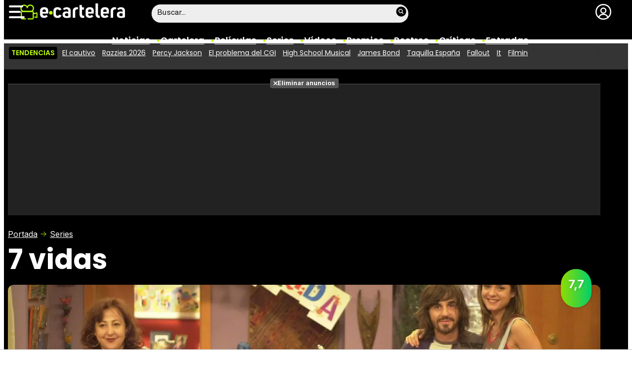

--- FILE ---
content_type: text/html; charset=UTF-8
request_url: https://www.ecartelera.com/series/7-vidas/videos/
body_size: 23105
content:
<!DOCTYPE html>
<html lang="es">
<head>
	<title>Vídeos de 7 vidas - eCartelera</title>
	<meta charset="utf-8">
	<meta name="viewport" content="width=device-width, initial-scale=1.0, maximum-scale=5.0">
		<meta name="keywords" content="ecartelera, películas, pelis, cine, cartelera, actores, actrices, estrellas, fotos, trailers, videos, fotogramas" />
		<meta name="description" content="Todos los vídeos y tráilers de la serie &#039;7 vidas&#039; en eCartelera" />
	<meta name="robots" content="max-image-preview:large">	<link rel="preconnect" href="https://pagead2.googlesyndication.com">
<link rel="preconnect" href="https://adservice.google.com">
<link rel="preconnect" href="https://ad.doubleclick.net">
<link rel="preconnect" href="https://www.google.com">
<link rel="preconnect" href="https://ssl.google-analytics.com">
<link rel="preconnect" href="https://tags.refinery89.com">
<link rel="preconnect" href="https://fonts.googleapis.com">
<link rel="preconnect" href="https://fonts.gstatic.com/" crossorigin />
<link rel="preload" as="style" href="https://fonts.googleapis.com/css2?family=Poppins:wght@400;600;700&family=Inter:wght@400;700&display=swap" onload="this.onload=null;this.rel='stylesheet'">
<noscript><link rel="stylesheet" href="https://fonts.googleapis.com/css2?family=Poppins:wght@400;600;700&family=Inter:wght@400;700&display=swap"></noscript>
<link rel="preload" href="/css/fonts/HelveticaNowDisplay-Regular.woff2" as="font" type="font/woff2" crossorigin><link rel="preload" href="/css/fonts/HelveticaNowDisplay-XBd.woff2" as="font" type="font/woff2" crossorigin>
<link fetchpriority="high" rel="preload" as="image" href="https://www.ecartelera.com/images/series/fondos/0000/121-n6.webp" media="(max-width:300px)" type="image/webp"/>
<link fetchpriority="high" rel="preload" as="image" href="https://www.ecartelera.com/images/series/fondos/0000/121-n5.webp" media="(min-width:301px) and (max-width:500px)" type="image/webp"/>
<link fetchpriority="high" rel="preload" as="image" href="https://www.ecartelera.com/images/series/fondos/0000/121-n4.webp" media="(min-width:501px) and (max-width:750px)" type="image/webp"/>
<link fetchpriority="high" rel="preload" as="image" href="https://www.ecartelera.com/images/series/fondos/0000/121-n3.webp" media="(min-width:751px) and (max-width:1000px)" type="image/webp"/>
<link fetchpriority="high" rel="preload" as="image" href="https://www.ecartelera.com/images/series/fondos/0000/121-n2.webp" media="(min-width:1001px)" type="image/webp"/>
	<link rel="canonical" href="https://www.ecartelera.com/series/7-vidas/videos/">	<meta property="og:locale" content="es_ES" />
<meta property="og:site_name" content="eCartelera" />
	<script type="application/ld+json">{"@context":"https:\/\/schema.org","@type":"WebSite","url":"https:\/\/www.ecartelera.com","name":"eCartelera","description":"Noticias y cartelera de cine en Espa\u00f1a: eCartelera","publisher":{"name":"eCartelera","url":"https:\/\/www.ecartelera.com"},"potentialAction":{"type":"SearchAction","name":"Buscador eCartelera","target":{"@type":"EntryPoint","urlTemplate":"https:\/\/www.ecartelera.com\/buscar\/?q={search_term_string}"},"query-input":"required name=search_term_string"},"inLanguage":"es"}</script>
	<link rel="icon" href="/favicon.ico" sizes="any">
<link rel="icon" href="/favicon.svg" type="image/svg+xml">
<link rel="apple-touch-icon" sizes="180x180" href="/apple-touch-icon.png">
<link rel="manifest" href="/site.webmanifest">
<link rel="mask-icon" href="/safari-pinned-tab.svg" color="#bcfd0b">
<meta name="theme-color" content="#bcfd0b">	<link href="https://www.ecartelera.com/st.min.css?v=0.67" rel="stylesheet">
			<link rel="alternate" type="application/rss+xml" title="eCartelera RSS" href="https://www.ecartelera.com/rss/feed.xml" />
	
						<script src="https://tags.refinery89.com/ecarteleracom.js" async></script>    
					
<!-- Google Tag Manager -->
<script>(function(w,d,s,l,i){w[l]=w[l]||[];w[l].push({'gtm.start':
new Date().getTime(),event:'gtm.js'});var f=d.getElementsByTagName(s)[0],
j=d.createElement(s),dl=l!='dataLayer'?'&l='+l:'';j.async=true;j.src=
'https://www.googletagmanager.com/gtm.js?id='+i+dl;f.parentNode.insertBefore(j,f);
})(window,document,'script','dataLayer','GTM-K94J7VF');</script>
<!-- End Google Tag Manager -->
<script type="text/javascript">
(function(i,s,o,g,r,a,m){i['GoogleAnalyticsObject']=r;i[r]=i[r]||function(){
	(i[r].q=i[r].q||[]).push(arguments)},i[r].l=1*new Date();a=s.createElement(o),
	m=s.getElementsByTagName(o)[0];a.async=1;a.src=g;m.parentNode.insertBefore(a,m)
})(window,document,'script','//www.google-analytics.com/analytics.js','ga');	

ga('create', 'UA-3225565-1', 'auto', 'main');
ga('create', 'UA-37727950-1', 'auto', 'secondary');
ga('main.send', 'pageview');
ga('secondary.send', 'pageview');
console.log("Iniciando módulo: Analytics");

var myVar=setInterval(function(){refresca()},240000);
function refresca(){
	ga("main.send", "event", "NoBounce", "refresh", "240");
	ga("secondary.send", "event", "NoBounce", "refresh", "240");
}

</script>			<script async src="https://srv.tunefindforfans.com/fruits/mangos.js"></script>
	<script type="text/javascript">
		//  TF-TV - ecartelera.com - TV+
		window.amplified = window.amplified || { init: [] };
		amplified.init.push(function() {
			amplified.setParams({
				tv_term: "",
			});
			amplified.pushAdUnit(100006421);
			amplified.pushAdUnit(100006562);
			amplified.run();
		});
	</script>
		
		<script> 
		(function(d,s,id,h,t){ 
		var js,r,djs = d.getElementsByTagName(s)[0]; 
		if (d.getElementById(id)) {return;} 
		js = d.createElement('script');js.id =id;js.async=1; 
		js.h=h;js.t=t; 
		r=encodeURI(btoa(d.referrer)); 
		js.src="//"+h+"/pixel/js/"+t+"/"+r; 
		djs.parentNode.insertBefore(js, djs); 
		}(document, 'script', 'dogtrack-pixel','noxv.spxl.socy.es', 'NOXV_491_646_733')); 
		</script> 
	
</head>
<body class="preload ref-categorias">
	<style>
.fc-consent-root .fc-dialog-container { max-width:725px !important; }
.fc-consent-root .fc-dialog { border-radius:8px !important; }
.fc-consent-root .fc-dialog-restricted-content { max-width:535px !important; }
.fc-consent-root .fc-choice-dialog .fc-footer-buttons-divider { max-width:535px !important; }
.fc-consent-root .fc-footer-buttons { max-width:535px !important; }
.fc-consent-root .fc-stacks .fc-stack-icon i { color:rgba(75,160,242,1) !important; }
.fc-consent-root .fc-stacks .fc-stack-icon { background-color:rgba(75,160,242,.24) !important;}
.fc-consent-root .fc-manage-options-third-button-label { color:#0f4477 !important; }
.fc-consent-root .fc-primary-button .fc-button-background { background:#42af07 !important; }
.fc-consent-root .fc-data-preferences-accept-all.fc-secondary-button .fc-button-background { background:#42af07 !important; border:0 !important; }
.fc-consent-root .fc-vendor-preferences-accept-all.fc-secondary-button .fc-button-background { background:#42af07 !important; border:0 !important; }
.fc-consent-root .fc-data-preferences-accept-all.fc-secondary-button .fc-button-label { color:#FFF !important; }
.fc-consent-root .fc-vendor-preferences-accept-all.fc-secondary-button .fc-button-label { color:#FFF !important; }
.fc-consent-root .fc-confirm-choices.fc-primary-button .fc-button-background { background:#FAFBFC !important; }
.fc-consent-root .fc-confirm-choices.fc-primary-button .fc-button-label { color:#222 !important; }
</style>
<script>
window.googlefc = window.googlefc || {};
window.googlefc.callbackQueue = window.googlefc.callbackQueue || [];

window.googlefc.callbackQueue.push({
'CONSENT_DATA_READY':
() => __tcfapi('addEventListener', 2.2, (data, success) => {

if (success) {
  const isPersonalized = data.purpose.consents[1];
  if (isPersonalized == false) {
	var currentUrl = window.location.href;
	document.cookie = "cmp-returnurl=" + (currentUrl || "") + "; path=/";
	window.location.href = 'https://www.ecartelera.com/suscribirse/cookies/';
  }
} 

})
});
</script>
	
<header><!-- Google Tag Manager (noscript) -->
<noscript><iframe src="https://www.googletagmanager.com/ns.html?id=GTM-K94J7VF"
height="0" width="0" style="display:none;visibility:hidden"></iframe></noscript>
<!-- End Google Tag Manager (noscript) -->

<div class="cnt">
	<div class="top-band">
		<div id="menu-bar" onclick="mainmenu();"><span></span><span></span><span></span></div>
		<div class="navigation">
			<div class="ecartelera" onclick="window.location.href='https://www.ecartelera.com'"><span>eCartelera</span></div>
		</div>
		<div class="search"><div class="form" id="busc-header">
				<form method="get" id="busqueda" action="https://www.ecartelera.com/buscar/">
			<input type="text" name="q" autocomplete="off" id="inputString" onfocus="this.value=''" value="Buscar..."/>
		</form>
		<div id="resultados"></div>
				</div></div>
		<div class="user" id="user"><div class="login" onclick="mainlogin();"><span>Login</span></div></div>
	</div>
<nav>
	<ul>
		<li><a href="https://www.ecartelera.com/noticias/">Noticias</a></li>
		<li><a href="https://www.ecartelera.com/cartelera/">Cartelera</a></li>
		<li><a href="https://www.ecartelera.com/peliculas/">Pel&iacute;culas</a></li>
		<li><a href="https://www.ecartelera.com/series/">Series</a></li>
		<li><a href="https://www.ecartelera.com/videos/">Vídeos</a></li>
		<li><a href="https://www.ecartelera.com/premios/">Premios</a></li>
		<li><a href="https://www.ecartelera.com/personas/">Rostros</a></li>
				<li><a href="https://www.ecartelera.com/criticas/">Críticas</a></li>
		<li><a href="https://entradas.ecartelera.com">Entradas</a></li>
			</ul>
</nav>	
</div>
</header>
<div id="overlay-menu"><div class="cnt">
	<div class="search">
		<div class="form" id="busc-overlay"></div>
	</div>
	<ul>
		<li><a href="https://www.ecartelera.com/noticias/">Noticias</a></li>
		<li><a href="https://www.ecartelera.com/cartelera/">Cartelera</a></li>
		<li><a href="https://www.ecartelera.com/peliculas/">Pel&iacute;culas</a></li>
		<li><a href="https://www.ecartelera.com/series/">Series</a></li>
		<li><a href="https://www.ecartelera.com/videos/">Vídeos</a></li>
		<li><a href="https://www.ecartelera.com/taquilla/">Taquilla</a></li>
		<li><a href="https://www.ecartelera.com/fotos/">Fotos</a></li>
		<li><a href="https://www.ecartelera.com/premios/">Premios</a></li>
		<li><a href="https://www.ecartelera.com/personas/">Rostros</a></li>
				<li><a href="https://www.ecartelera.com/criticas/">Críticas</a></li>
		<li><a href="https://entradas.ecartelera.com">Entradas</a></li>
			</ul>
</div></div>
<div id="overlay-user"></div>
<div class="trends" data-country="NULL">
	<div class="cnt"><div class="scrollable">
		<strong class="trend-tit">Tendencias</strong>
				<span class="trend-item"><a href="https://www.ecartelera.com/noticias/cautivo-alejandro-amenbar-cervantes-fecha-estreno-netflix-83040/" title="El cautivo">El cautivo</a></span>
				<span class="trend-item"><a href="https://www.ecartelera.com/noticias/razzies-2026-hollywood-blancanieves-weeknd-nominados-83037/" title="Razzies 2026">Razzies 2026</a></span>
				<span class="trend-item"><a href="https://www.ecartelera.com/noticias/romantico-primer-avance-temporada-3-percy-jackson-2026-83039/" title="Percy Jackson">Percy Jackson</a></span>
				<span class="trend-item"><a href="https://www.ecartelera.com/noticias/gore-verbinski-explica-cgi-peor-antes-83044/" title="El problema del CGI">El problema del CGI</a></span>
				<span class="trend-item"><a href="https://www.ecartelera.com/noticias/ashley-tisdale-lucas-grabeel-high-school-musical-20-83042/" title="High School Musical">High School Musical</a></span>
				<span class="trend-item"><a href="https://www.ecartelera.com/noticias/bait-prime-video-serie-castings-james-bond-riz-ahmed-83041/" title="James Bond">James Bond</a></span>
				<span class="trend-item"><a href="https://www.ecartelera.com/noticias/avatar-fuego-ceniza-asistenta-bloquean-28-anos-83032/" title="Taquilla España">Taquilla España</a></span>
				<span class="trend-item"><a href="https://www.ecartelera.com/noticias/fallout-sufre-caida-brutal-audiencia-segunda-temporada-83038/" title="Fallout">Fallout</a></span>
				<span class="trend-item"><a href="https://www.ecartelera.com/noticias/pennywise-no-terminado-andy-muschietti-confirma-planes-it-83035/" title="It">It</a></span>
				<span class="trend-item"><a href="https://www.ecartelera.com/noticias/independentismo-catalan-filmin-llamada-boicot-pintada-83025/" title="Filmin">Filmin</a></span>
			</div></div>
</div>
<main>
			<style>
.cover { width:100%; height:auto; border-radius:12px; aspect-ratio:1500/513; display:block; }
.top picture { display:block; width:100%; aspect-ratio:1500/513; }
.menu-movie { background:#000; border-radius:12px; padding:0 12px 0 12px; }
.menu-movie ul { list-style:none; display:flex; gap:10px; justify-content:center; }
.top.wp:after { content: ''; position: absolute; display:block; background: #FFF; width:100%; height:28px; bottom:0; left:0; z-index:1; }
.pel-tit { font-family: var(--fontdest); font-size: 56px; font-weight:700; line-height:3.55rem; margin-bottom:3px; }
.m-year { font-family: var(--fontnorm); font-weight:700; color:var(--cdest); font-size:22px;}

.pel-bar { display:flex; gap:10px; margin-bottom:20px; }
.pel-info { flex-grow:1; }
.pel-data { flex:0 0 128px; }
.pel-trailer a { display:block; background:var(--cdest); border-radius:7px; text-align:center; font-family: var(--fontstd); color:#000; font-size:15px; font-weight:600; padding:8px 0; border-bottom:4px solid rgba(0,0,0,.2); margin-top:12px; }
.pel-trailer a span:before { content:''; display:inline-block; width:16px; height:16px; background:url('https://www.ecartelera.com/images/icn-play.svg'); background-size:16px 16px; margin-right:6px; vertical-align:-2px; }
.pel-fondo { position:relative; }
.pel-fondo .pel-scoreg { position:absolute; top:-32px; right:18px; z-index:1; cursor:pointer;}
.pel-fondo .pel-scoreg span { display:block; width:62px; height:62px; border-radius:62px; text-align:center; font-family:var(--fontstd); font-weight:bold; font-size:24px; padding-top:16px; text-shadow:1px 1px 4px rgba(0,0,0,.15); box-shadow:1px 1px 5px rgba(0,0,0,.2); }

.menu-movie { display:block; padding:0 12px; font-family: var(--fontdest); font-weight:600; margin-top:10px; }
.menu-movie ul li a { display:block; padding:10px 9px 2px 9px; color:#FFF; border-bottom:6px solid #000; border-top-left-radius:6px; border-top-right-radius:6px; transition:background .25s ease-in-out, border .3s ease-in-out;  }
.menu-movie ul li a:hover { background:#333; border-bottom:6px solid #555; }
.menu-movie ul li.m-on a { border-bottom:6px solid var(--cdest); color:var(--cdest);}

.nota.amarillo, .nota.ambar { background: linear-gradient(90deg, rgba(219,206,0,1) 0%, rgba(255,188,0,1) 100%); }
.nota.verde { background: linear-gradient(90deg, rgba(144,219,0,1) 0%, rgba(0,207,107,1) 100%); }
.nota.rojo { background: linear-gradient(90deg, rgba(207,37,9,1) 0%, rgba(230,133,50,1) 100%); }

.menu-movie ul li span:before { content:''; display:block; margin-inline:auto; width:22px; height:22px; margin-bottom:7px; filter: invert(83%) sepia(78%) saturate(561%) hue-rotate(18deg) brightness(104%) contrast(98%); margin-top:10px; }
.m-ficha span:before { background:url('https://www.ecartelera.com/images/m-ficha.svg'); background-size:22px 22px; }
.m-cartelera span:before { background:url('https://www.ecartelera.com/images/m-cartelera.svg'); background-size:22px 22px; }
.m-videos span:before { background:url('https://www.ecartelera.com/images/m-videos.svg'); background-size:22px 22px; }
.m-reparto span:before { background:url('https://www.ecartelera.com/images/m-reparto.svg'); background-size:22px 22px; }
.m-noticias span:before { background:url('https://www.ecartelera.com/images/m-noticias.svg'); background-size:22px 22px; }
.m-criticas span:before { background:url('https://www.ecartelera.com/images/m-criticas.svg'); background-size:22px 22px; }
.m-fotos span:before { background:url('https://www.ecartelera.com/images/m-fotos.svg'); background-size:22px 22px; }
.m-carteles span:before { background:url('https://www.ecartelera.com/images/m-carteles.svg'); background-size:22px 22px; }
.m-curiosidades span:before { background:url('https://www.ecartelera.com/images/m-curiosidades.svg'); background-size:22px 22px; }
.m-premios span:before { background:url('https://www.ecartelera.com/images/m-premios.svg'); background-size:22px 22px; }

.tit-inside { font-family: var(--fontdest); font-weight:700; font-size:45px; line-height:1.04em; margin-bottom:30px; }
.f-sectit { font-family:var(--fontdest); font-weight:600; background:#111; color:#FFF; padding:2px 9px; font-size:15px; text-transform:uppercase; border-radius:10px; letter-spacing:0.02em; margin-bottom:12px; white-space:nowrap; text-overflow: ellipsis; overflow:hidden; }
.f-sectit::first-letter { font-weight:700; }
.f-sectit span:before { content:''; width:9px; height:9px; display:inline-block; background:url('https://www.ecartelera.com/images/icn-point.svg'); background-size:9px 9px; filter: invert(83%) sepia(78%) saturate(561%) hue-rotate(18deg) brightness(104%) contrast(98%); vertical-align:1px; margin-right:5px; }

@media (max-width:1080px) {
.menu-movie ul li i { display:none; }
.menu-movie ul li span { text-transform:capitalize; }
.pel-tit { font-size:50px; line-height:.92em; margin-bottom:8px; }
}

@media (max-width:955px) {
.menu-movie ul { gap:5px; }
.menu-movie ul li a { font-size:14px; }
.pel-tit { font-size:47px; }
.m-year { font-size:21px; }
}

@media (max-width:830px) {
.menu-movie ul li a { padding:10px 4px 2px 4px; }
.tit-inside { font-size:44px; }
}

@media (max-width:730px) {
.menu-movie ul { gap:4px; }
.menu-movie ul li a { font-size:12px; }
.pel-tit { font-size:45px; }
.tit-inside { font-size:42px; }
}

@media (max-width:630px) {
.menu-movie ul li a { font-size:11px; }
.pel-data { flex:0 0 98px; }
.pel-trailer a i { display:none; }
.pel-trailer a { text-transform:capitalize; }
.tit-inside { font-size:40px; }
}

@media (max-width:590px) {
.menu-movie ul { overflow-y:hidden; overflow-x:scroll; -webkit-overflow-scrolling:touch; scrollbar-width:0; justify-content:left; }
.menu-movie ul::-webkit-scrollbar { height:0; }
}

@media (max-width:550px) {
.pel-tit { font-size:43px; }
.pel-fondo .pel-scoreg { top:-26px; }
.pel-fondo .pel-scoreg span { width:50px; height:50px; font-size:20px; padding-top:13px; }
.tit-inside { font-size:38px; }
}

@media (max-width:500px) {
.pel-tit { font-size:40px; }
.pel-data { flex:0 0 86px; }	
.m-year { font-size:20px; }
.tit-inside { font-size:36px; }
}

@media (max-width:450px) {
.pel-tit { font-size:36px; }
.m-year { font-size:19px; }
.pel-data { flex:0 0 78px; }
.pel-trailer a { font-size:13px; }
.tit-inside { font-size:34px; }
}

@media (max-width:425px) {
.pel-tit { font-size:34px; }
.tit-inside { font-size:32px; }
}

@media (max-width:400px) {
.pel-tit { font-size:32px; }
.tit-inside { font-size:30px; }
}

@media (max-width:375px) {
.pel-tit { font-size:30px; }
.tit-inside { font-size:28px; }
}
</style>
<div class="top wp">
<div class="cnt">
		<div class="pub-top apwrap">
		<div id='top' class="apcnt"></div>
		<div id='x01'></div>
	</div>
		<div class="breadcrumb">
		<span class="wa"><a href="https://www.ecartelera.com">Portada</a></span>
		<a href="/series/">Series</a>
	</div>
	<div class="pel-bar">
		<div class="pel-info">
						<div class="pel-tit">7 vidas</div>
						<div class="m-year"></div>
		</div>
		<div class="pel-data">
					</div>
	</div>
	<div class="pel-fondo">
		<div class="pel-scoreg"onclick="window.location.href='https://www.ecartelera.com/series/7-vidas/puntuacion/'"><span class="nota verde">7,7</span></div>			<picture>
			<source media="(max-width:300px)" srcset="https://www.ecartelera.com/images/series/fondos/0000/121-n6.webp" type="image/webp">
			<source media="(min-width:301px) and (max-width:500px)" srcset="https://www.ecartelera.com/images/series/fondos/0000/121-n5.webp" type="image/webp">
			<source media="(min-width:501px) and (max-width:750px)" srcset="https://www.ecartelera.com/images/series/fondos/0000/121-n4.webp" type="image/webp">
			<source media="(min-width:751px) and (max-width:1000px)" srcset="https://www.ecartelera.com/images/series/fondos/0000/121-n3.webp" type="image/webp">
			<source media="(min-width:1001px)" srcset="https://www.ecartelera.com/images/series/fondos/0000/121-n2.webp" type="image/webp">
			<img class="cover" src="https://www.ecartelera.com/images/series/fondos/0000/121-n2.jpg" width="1500" height="513" alt="7 vidas" loading="eager" fetchpriority="high" decoding="sync"/>
		</picture>
		</div>
	<div class="menu-movie">
		<ul>
			<li class="m-ficha"><a href="https://www.ecartelera.com/series/7-vidas/" title="Ficha de 7 vidas"><span>Ficha</span></a></li>
			<li class="m-videos m-on"><a href="https://www.ecartelera.com/series/7-vidas/videos/" title="V&iacute;deos 7 vidas"><span>V&iacute;deos</span></a></li>			<li class="m-reparto"><a href="https://www.ecartelera.com/series/7-vidas/reparto/" title="Reparto y equipo de 7 vidas"><span>Reparto</span></a></li>			<li class="m-noticias"><a href="https://www.ecartelera.com/series/7-vidas/noticias/" title="Noticias de 7 vidas"><span>Noticias</span></a></li>						<li class="m-fotos"><a href="https://www.ecartelera.com/series/7-vidas/fotos/" title="Fotos 7 vidas"><span>Fotos</span></a></li>			<li class="m-carteles"><a href="https://www.ecartelera.com/series/7-vidas/carteles/" title="Carteles 7 vidas"><span>Carteles</span></a></li>			
		</ul>
	</div>
</div>
</div><style>
@media (max-width:500px) {
.item .i-desc { display:inline-block; }
}
</style>
<div class="pagewrap">
<div class="wrapper">
	<div class="wcenter">
	<h1 class="tit-inside"><span>Vídeos de '7 vidas'</span></h1>
	<style>#amplified_100006421 { margin-bottom:30px; margin-top:-2px; height:50px; }</style>
<div id="amplified_100006421"></div>
				<div class="item isvideo" onclick="window.location.href='https://www.ecartelera.com/videos/top-10-curiosidades-7-vidas/'">
		<div class="i-pic">
		<div class="picwrap">
			<picture>
			<img src="https://www.ecartelera.com/images/videos/9700/9720_th01.jpg" width="500" height="278" alt="Top 10: Curiosidades de &#039;7 vidas&#039;" />
			</picture>
			<span class="length">4:55</span>
		</div>
		</div>
		<div class="i-cnt">
			<h2 class="i-tit"><a href="https://www.ecartelera.com/videos/top-10-curiosidades-7-vidas/">Top 10: Curiosidades de '7 vidas'</a></h2>
			<p class="i-desc">Repasamos los datos más interesantes y curiosos de los 204 capítulos de la mítica serie '7 vidas'.</p>
			<div class="i-info"><span class="i-date">15 de abril 2016</span></div>
		</div>
	</div>
					<link rel="stylesheet" href="https://www.ecartelera.com/css/video.custom.min.css" media="print" onload="this.media='all'">
<link rel="stylesheet" href="https://www.ecartelera.com/css/video-js.min.css" media="print" onload="this.media='all'">
<link rel="stylesheet" href="https://www.ecartelera.com/css/videojs.ads.css" media="print" onload="this.media='all'">
<link rel="stylesheet" href="https://www.ecartelera.com/css/videojs.ima.css" media="print" onload="this.media='all'">
<script src="//imasdk.googleapis.com/js/sdkloader/ima3.js"></script>
<script src="https://www.ecartelera.com/js/video.min.js"></script>
<script src="https://www.ecartelera.com/js/videojs.ads.min.js"></script>
<script src="https://www.ecartelera.com/js/videojs.ima.js"></script>
<div id="ec-floating-slot" aria-hidden="true" style="display:none;"></div>
<div class="ecplayer">
	<div class="tit-ep"><span>Videos eCartelera</span></div>
	<div class="cnt-ep">
		<div class="mv-ep">
			<div class='videoplaylist-cnt'>
              <div class='video-title'>Trailer en español 'Return to Silent Hill'</div><div class='video-wrapper'><video id='vid-36367' class='video-js vjs-default-skin' data-id="silent-hill-trailer" data-pub-details="true" data-title='Trailer en español &#039;Return to Silent Hill&#039;' poster='https://www.ecartelera.com/images/videos/36300/f36367.jpg' controls preload='auto' width='640' height='360' playsinline data-vtt="//v1.ecartelera.com/video/36300/36367_sprite.vtt" data-stream="1"><source src="//v1.ecartelera.com/video/36300/36367/playlist.m3u8" type="application/x-mpegURL"/><source src="//v1.ecartelera.com/video/36300/36367/manifest.mpd" type="application/dash+xml"/><source src="//v1.ecartelera.com/video/36300/36367.mp4" type="video/mp4" />El navegador no soporta el tag de video.</video></div>
      
<div class='floating-countdown'></div><button class='floating-close'>X</button><button class='unmute-button' aria-label='Unmute video'><svg viewBox='0 0 24 24' xmlns='http://www.w3.org/2000/svg'><path d='M3.63 3.63a.996.996 0 0 0 0 1.41L7.29 8.7 7 9H4c-.55 0-1 .45-1 1v4c0 .55.45 1 1 1h3l3.29 3.29c.63.63 1.71.18 1.71-.71v-4.17l4.18 4.18c-.49.37-1.02.68-1.6.91-.36.15-.58.53-.58.92 0 .72.73 1.18 1.39.91.8-.33 1.55-.77 2.22-1.31l1.34 1.34a.996.996 0 1 0 1.41-1.41L5.05 3.63c-.39-.39-1.02-.39-1.42 0zM19 12c0 .82-.15 1.61-.41 2.34l1.53 1.53c.56-1.17.88-2.48.88-3.87 0-3.83-2.4-7.11-5.78-8.4-.59-.23-1.22.23-1.22.86v.19c0 .38.25.71.61.85C17.18 6.54 19 9.06 19 12zm-7-8-1.88 1.88L12 7.76zm4.5 8A4.5 4.5 0 0 0 14 7.97v1.79l2.48 2.48c.01-.08.02-.16.02-.24z'/></svg></button></div>
		</div>
		<div class="lv-ep">
			<ul class="lv-car">
      <li>                <a href="https://www.ecartelera.com/videos/trailer-gemma-galgani-2026/" title="Tráiler de &#039;Gemma Galgani&#039;">
                <picture>
				    <source srcset="https://www.ecartelera.com/images/videos/36300/36353_th01.webp" type="image/webp">
				    <img loading="lazy" src="https://www.ecartelera.com/images/videos/36300/36353_th01.jpg" alt="Tráiler de &#039;Gemma Galgani&#039;" width="207" height="115">
			    </picture>
                <span>Tráiler de &#039;Gemma Galgani&#039;</span>
                </a>
                </li>
                <li>                <a href="https://www.ecartelera.com/videos/trailer-vo-muerte-muerte-muerte/" title="Tráiler en VO de &#039;Muerte, muerte, muerte&#039;">
                <picture>
				    <source srcset="https://www.ecartelera.com/images/videos/36300/36351_th01.webp" type="image/webp">
				    <img loading="lazy" src="https://www.ecartelera.com/images/videos/36300/36351_th01.jpg" alt="Tráiler en VO de &#039;Muerte, muerte, muerte&#039;" width="207" height="115">
			    </picture>
                <span>Tráiler en VO de &#039;Muerte, muerte, muerte&#039;</span>
                </a>
                </li>
                <li>                <a href="https://www.ecartelera.com/videos/trailer-en-espanol-haq-2025/" title="Tráiler en español &#039;Haq&#039; (2025)">
                <picture>
				    <source srcset="https://www.ecartelera.com/images/videos/36300/36350_th01.webp" type="image/webp">
				    <img loading="lazy" src="https://www.ecartelera.com/images/videos/36300/36350_th01.jpg" alt="Tráiler en español &#039;Haq&#039; (2025)" width="207" height="115">
			    </picture>
                <span>Tráiler en español &#039;Haq&#039; (2025)</span>
                </a>
                </li>
                <li>                <a href="https://www.ecartelera.com/videos/trailer-yunan-2025/" title="Tráiler VOSE &#039;Yunan&#039; (2025)">
                <picture>
				    <source srcset="https://www.ecartelera.com/images/videos/36300/36349_th01.webp" type="image/webp">
				    <img loading="lazy" src="https://www.ecartelera.com/images/videos/36300/36349_th01.jpg" alt="Tráiler VOSE &#039;Yunan&#039; (2025)" width="207" height="115">
			    </picture>
                <span>Tráiler VOSE &#039;Yunan&#039; (2025)</span>
                </a>
                </li>
                <li>                <a href="https://www.ecartelera.com/videos/trailer-fuck-the-polis-2025/" title="Tráiler &#039;Fuck the Polis&#039; (2025)">
                <picture>
				    <source srcset="https://www.ecartelera.com/images/videos/36300/36347_th01.webp" type="image/webp">
				    <img loading="lazy" src="https://www.ecartelera.com/images/videos/36300/36347_th01.jpg" alt="Tráiler &#039;Fuck the Polis&#039; (2025)" width="207" height="115">
			    </picture>
                <span>Tráiler &#039;Fuck the Polis&#039; (2025)</span>
                </a>
                </li>
                <li>                <a href="https://www.ecartelera.com/videos/euphoria-temporada-3-trailer-hbo-max/" title="Primer tráiler &#039;Euphoria&#039; temporada 3">
                <picture>
				    <source srcset="https://www.ecartelera.com/images/videos/36300/36346_th01.webp" type="image/webp">
				    <img loading="lazy" src="https://www.ecartelera.com/images/videos/36300/36346_th01.jpg" alt="Primer tráiler &#039;Euphoria&#039; temporada 3" width="207" height="115">
			    </picture>
                <span>Primer tráiler &#039;Euphoria&#039; temporada 3</span>
                </a>
                </li>
                </ul>
		</div>
	</div>
</div>
<script>


document.addEventListener('DOMContentLoaded', function() {
    let is_pub=false;
    const fecha_ini="2025-01-19T00:00:00+02:00";
    const fecha_fin="2026-01-25T23:59:59+02:00";
    const today = new Date();
    is_pub=true;    const is_refinery = document.querySelector('script[src*="tags.refinery89.com"]')!==null;
    if(!is_refinery) loadVideo(false);

    function sendQuartileLog(videoId, event){
        console.log("Debug logQuartile: "+event);
        fetch('/ajax/_log_quartile/', {
            method: "POST",
            headers: { "Content-Type": "application/json" },
            body: JSON.stringify({ video_id: videoId, event_type: event , url:window.location.href})
        });
    }


    function loadVideo(is_refinery=true){
        const videoSliders = document.querySelectorAll('.mv-ep');
        videoSliders.forEach((videoSlider, index) => {
        const video = videoSlider.querySelector('video');
        const videosliderCnt = videoSlider.querySelector('.videoplaylist-cnt');
        const countdown = videoSlider.querySelector('.floating-countdown');
        const closeBtn = videoSlider.querySelector('.floating-close');
        const unmuteBtn = videoSlider.querySelector('.unmute-button');

        if (!video) return;

        const player = videojs(video);
        const random_number = Math.floor((Math.random() * 10000000) + 1);

        player.one('play', () => {
          try { player.ima && player.ima.initializeAdDisplayContainer && player.ima.initializeAdDisplayContainer(); } catch(e){}
        });

        const pubDetails = video.getAttribute('data-pub-details') === 'true';
        const videoId = video.getAttribute('data-id') || 'video-' + index;
        if (pubDetails) {
                const quartiles = {
                    q1: 0.25,
                    q2: 0.50,
                    q3: 0.75
                };

                const tracked = {
                    played: false
                };

                player.on('play', function() {
                    if (!tracked.played) {
                        sendQuartileLog(videoId, 'impression');
                        tracked.played = true;
                    }
                });

                const logQuartile = (quartileName) => {
                    if (!tracked[quartileName]) {
                        tracked[quartileName] = true;
                        sendQuartileLog(videoId, quartileName);
                    }
                };

                player.on('timeupdate', function() {
                    const currentTime = player.currentTime();
                    const duration = player.duration();
                    if (isNaN(duration) || duration === 0) return;
                    for (const quartile in quartiles) {
                        if (currentTime >= duration * quartiles[quartile]) {
                            logQuartile(quartile);
                        }
                    }
                });

                player.on('ended', function() {
                    if (!tracked.q4) {
                        tracked.q4 = true;
                        sendQuartileLog(videoId, 'q4');
                    }
                });
        }

        player.muted(true);
        player.playsinline(true);
        player.autoplay(true);
        player.fluid(true);

        let ad='https://pubads.g.doubleclick.net/gampad/ads?iu=/15748617,1007950/Ecarteleracom/Ecarteleracom-Video-Instream&description_url=https%3A%2F%2Fwww.ecartelera.com&tfcd=0&npa=0&sz=400x300%7C640x360%7C640x480%7C1280x720&gdfp_req=1&unviewed_position_start=1&output=vast&env=vp&impl=s&plcmt=1&correlator='+random_number;
        if(is_refinery) ad=ad+'&gdpr='+(r89.cmp.tcData.gdprApplies==true ? 1 : 0)+'&gdpr_consent='+r89.cmp.tcData.tcString;

        const imaOptions = {
            id: 'content_video_' + index,
            adTagUrl: ad
        };
        if(is_pub) player.ima(imaOptions);

        // Montamos el contador de visualizaciones si es publi
          if(today >= new Date(fecha_ini) && today <= new Date(fecha_fin)) {
              player.on('adstart', function() {
                  fetch('/ajax/_banner_impression/', {
                        method: "POST",
                        headers: { "Content-Type": "application/json" },
                        body: JSON.stringify({ id: videoId , url:window.location.href})
                  });
              });
          }

        if (index === 0) {
            initializeFloatingBehavior(player, videosliderCnt, videoSlider, countdown, closeBtn, unmuteBtn);
        } else {
            initializeUnmuteButton(player, unmuteBtn);
        }
    });
    }

    function r89CmpExiste() {
		return (window.r89 && window.r89.cmp && window.r89.cmp.status=="done");
	}
	let r89CmpDetect = false;

	const observerCallback = (mutationsList, observer) => {
		if (r89CmpDetect) return;

		if (r89CmpExiste()) {
			loadVideo();
			r89CmpDetect = true;
			observer.disconnect();
		}
	};

	const observer = new MutationObserver(observerCallback);
	const observerConfig = {
		childList: true,
		subtree: true
	};

	observer.observe(document.body, observerConfig);

	if (r89CmpExiste()) {
		loadVideo();
		r89CmpDetect = true;
		observer.disconnect();
	}

	// Fallback timeout - load video after 5 seconds if CMP hasn't completed
	if (is_refinery) {
		setTimeout(function() {
			if (!r89CmpDetect) {
				console.log('Refinery89 CMP timeout - loading video with fallback');
				loadVideo(false);
				r89CmpDetect = true;
				observer.disconnect();
			}
		}, 5000);
	}
});

function initializeUnmuteButton(player, unmuteBtn) {
    if (!unmuteBtn) return;

    function updateUnmuteButton() {
        if (player.muted()) {
            unmuteBtn.style.display = 'flex';
        } else {
            unmuteBtn.style.display = 'none';
        }
    }

    unmuteBtn.addEventListener('click', () => {
        player.muted(false);
        updateUnmuteButton();
    });

    player.on('volumechange', updateUnmuteButton);
    updateUnmuteButton();
}

function initializeFloatingBehavior(player, videosliderCnt, placeholder, countdown, closeBtn, unmuteBtn) {
  let hasBeenViewed = false;
  let isFloating = false;
  let isDisabled = false;
  let countdownInterval = null;

  initializeUnmuteButton(player, unmuteBtn);

  function startCountdown() {
    let seconds = 16;
    if (!countdown) return;
    countdown.style.display = 'block';
    countdown.textContent = seconds;
    countdownInterval = setInterval(() => {
      seconds--;
      countdown.textContent = seconds;
      if (seconds <= 0) {
        clearInterval(countdownInterval);
        countdown.style.display = 'none';
        if (closeBtn) closeBtn.style.display = 'block';
      }
    }, 1000);
  }

  function stopCountdown() {
    if (countdown) countdown.style.display = 'none';
    if (closeBtn) closeBtn.style.display = 'none';
    if (countdownInterval) {
      clearInterval(countdownInterval);
      countdownInterval = null;
    }
  }

  function resizeAdsContainer() {
  try {
    const el = player.el(); // the .video-js root
    const rect = el.getBoundingClientRect();
    const w = Math.max(1, Math.round(rect.width));
    const h = Math.max(1, Math.round(rect.height));
    if (player.ima && typeof player.ima.resize === 'function') {
      player.ima.resize(w, h);
    } else {
      player.trigger('adsresize');
    }
  } catch (e) {}
}

function makeVideoFloat() {
  if (isFloating || isDisabled) return;
  // reserve space ...
  videosliderCnt.classList.add('floating');
  // double-RAF to avoid 0x0 reads
  requestAnimationFrame(() => requestAnimationFrame(resizeAdsContainer));
  startCountdown();
  isFloating = true;
}

function returnVideoToPlace() {
  if (!isFloating) return;
  videosliderCnt.classList.remove('floating');
  requestAnimationFrame(() => requestAnimationFrame(resizeAdsContainer));
  stopCountdown();
  isFloating = false;
}

// Also resize at key ad lifecycle points
player.on('adstart', () => requestAnimationFrame(() => requestAnimationFrame(resizeAdsContainer)));
player.on('ads-ad-started', () => requestAnimationFrame(() => requestAnimationFrame(resizeAdsContainer)));

  if (closeBtn) {
    closeBtn.addEventListener('click', () => {
      returnVideoToPlace();
      isDisabled = true;
    });
  }

  const observer = new IntersectionObserver((entries) => {
    if (isDisabled) return;

    entries.forEach(entry => {
      if (entry.isIntersecting) {
        hasBeenViewed = true;
        if (isFloating) returnVideoToPlace();
      } else {
        if (hasBeenViewed && !isFloating) makeVideoFloat();
      }
    });
  }, { threshold: 0.1 });

  observer.observe(placeholder);

  // Keep IMA sized if viewport changes while floating
  window.addEventListener('resize', () => {
    if (isFloating) resizeAdsContainer();
  }, { passive: true });
}
</script>	<div class="item isvideo" onclick="window.location.href='https://www.ecartelera.com/videos/paz-vega-ahora-mismo-firmada-reunion-7-vidas/'">
		<div class="i-pic">
		<div class="picwrap">
			<picture>
			<img src="https://www.ecartelera.com/images/videos/8500/8521_th01.jpg" width="500" height="278" alt="Paz Vega: &quot;Ahora mismo firmaba por una reunión de &#039;7 vidas&#039;&quot;" />
			</picture>
			<span class="length">2:37</span>
		</div>
		</div>
		<div class="i-cnt">
			<h2 class="i-tit"><a href="https://www.ecartelera.com/videos/paz-vega-ahora-mismo-firmada-reunion-7-vidas/">Paz Vega: "Ahora mismo firmaba por una reunión de '7 vidas'"</a></h2>
			<p class="i-desc">La actriz estaría encantada de reunirse con sus compañeros de la mítica serie '7 vidas'. "Se lo voy a proponer a Javier Cámara", afirma.</p>
			<div class="i-info"><span class="i-date"> 7 de febrero 2016</span></div>
		</div>
	</div>
					
	</div>
	<div class="wright">
		<div class='pub-box-lat'><div class='pub-lat apwrap apwf'>
    	<div id='right1' class="apcnt"></div>
	<div id="pubfallback_banner" class="fallback_banner"></div>
	</div></div>
	<style>
.social-c { display:grid; grid-template-columns:repeat(4,1fr); list-style:none; gap:16px; text-align:center; }
.social-c li:before { content:''; width:50px; height:50px; display:block; margin-inline:auto; margin-bottom:5px; }
.social-c li.tw:before { background:url('https://www.ecartelera.com/images/c-tw.svg'); background-size:50px 50px; }
.social-c li.fb:before { background:url('https://www.ecartelera.com/images/c-fb.svg'); background-size:50px 50px; }
.social-c li.ig:before { background:url('https://www.ecartelera.com/images/c-ig.svg'); background-size:50px 50px; }
.social-c li.yt:before { background:url('https://www.ecartelera.com/images/c-yt.svg'); background-size:50px 50px; }
.social-c li span { width:50px; height:30px; border-radius:7px; margin-inline:auto; display:block; font-size:14px; font-family:var(--fontnorm); font-weight:bold; background:#DDD; padding-top:4px; transition:all .25s ease-in-out; }
.social-c li:hover { cursor:pointer; }
.social-c li:hover span { font-size:18px; padding-top:2px; }
</style><div class="lat-box">
	<div class="box-tit">Síguenos</div>
	<div class="box-cnt">
	<ul class="social-c">
		<li class="tw" onclick="window.open('https://twitter.com/ecartelera'); return false;"><span>92k</span></li>
		<li class="fb" onclick="window.open('https://www.facebook.com/ecarteleracom'); return false;"><span>310k</span></li>
		<li class="ig" onclick="window.open('https://www.instagram.com/ecartelera'); return false;"><span>22k</span></li>		<li class="yt" onclick="window.open('https://www.youtube.com/user/ecartelera?sub_confirmation=1'); return false;"><span>118k</span></li>	</ul>
	</div>
</div>	<div class='pub-box-lat'><div class='pub-lat apwrap apwf'>
<div id='right2' class="apcnt"></div>
<div id="pubfallback_banner2" class="fallback_banner"></div>
</div></div>
	<div class='pub-box-lat'><div class='pub-lat apwrap apwf'>
<div id='right3' class="apcnt"></div>
<div id="pubfallback_banner3" class="fallback_banner"></div>
</div></div>
	</div>
</div>
</div>	</main>
<footer><div class="cnt">
	<div class="footer-top"><div class="mcnt">
		<div class="f-tit">Hasta el infinito y más allá</div>
	<div class="f-desc">eCartelera es el portal de referencia de cine y series. La base de datos multimedia más completa con todas las películas, y las noticias y críticas del séptimo arte y las series de tv contadas por un equipo especializado.</div>
	</div>
<div class="lcnt">
</div>
</div>
	<div class="footer-info"><div class="col-social">
	<div class="ecartelera"><span>eCartelera</span></div>
	<ul class="social">
				<li class="rss"><a href="https://www.ecartelera.com/rss/feed.xml" target="blank"><span>RSS</span></a></li>
				<li class="fb"><a href="https://www.facebook.com/ecarteleracom" rel="nofollow" target="blank"><span>Facebook</span></a></li>
		<li class="tw"><a href="https://twitter.com/ecartelera" rel="nofollow" target="blank"><span>Twitter</span></a></li>
				<li class="ig"><a href="https://www.instagram.com/ecartelera/" rel="nofollow" target="blank"><span>Instagram</span></a></li>
				<li class="yt"><a href="https://www.youtube.com/user/ecartelera?sub_confirmation=1" rel="nofollow" target="blank"><span>YouTube</span></a></li>
				<li class="tg"><a href="https://t.me/ecartelera" rel="nofollow" target="blank"><span>Telegram</span></a></li>
		<li class="tt"><a href="https://www.tiktok.com/@ecartelera" rel="nofollow" target="blank"><span>TikTok</span></a></li>
			</ul>
</div>
<div class="col-menu">
	<ul>
		<li><a href="https://www.ecartelera.com">Portada</a></li>
		<li><a href="https://www.ecartelera.com/noticias/">Noticias</a></li>
		<li><a href="https://www.ecartelera.com/cines/">Cartelera</a></li>
		<li><a href="https://www.ecartelera.com/peliculas/">Pel&iacute;culas</a></li>
		<li><a href="https://www.ecartelera.com/series/">Series</a></li>
		<li><a href="https://www.ecartelera.com/videos/">Vídeos</a></li>
		<li><a href="https://www.ecartelera.com/premios/">Premios</a></li>
				<li><a href="https://www.ecartelera.com/taquilla/">Taquilla</a></li>
		<li><a href="https://www.ecartelera.com/criticas/">Críticas</a></li>
		<li><a href="https://entradas.ecartelera.com">Entradas</a></li>
			</ul>
</div>
<div class="col-options">
	<ul>
		<li><a href="https://www.ecartelera.com/web/nosotros/">Quiénes somos</a></li>
		<li><a href="https://www.noxvo.com" target="_blank">Publicidad</a></li>
		<li><a href="https://www.ecartelera.com/web/contacto/">Contacto</a></li>
	</ul>
</div>
<div class="col-legal">
	<ul>
		<li><a href="https://www.ecartelera.com/web/legal/">Aviso Legal</a></li>
		<li><a href="https://www.ecartelera.com/web/gdpr/">Política <span>de</span> privacidad</a></li>
		<li><a href="https://www.ecartelera.com/web/cookies/">Política de cookies</a></li>
		<li onclick="window.location.href='?cmpscreen'">Gestionar cookies y privacidad</li>
	</ul>
</div></div>
	<div class="footer-copy"><div class="copy">
	<div class="noxvo"><a href="https://www.noxvo.com" target="_blank"><img src="/images/noxvo-gen.webp" alt="Noxvo" loading="lazy" width="133" height="26" /><span>Noxvo</span></a></div>
	<p>&copy; 2005 - 2026</p>
</div>
<div class="red">
<div class="categoria c-act">
<span>Actualidad</span>
<ul>
<li><a href="https://www.losreplicantes.com" target="_blank" title="Los Replicantes">Los Replicantes</a></li>
<li><a href="https://www.capitanofertas.com" target="_blank" title="Capitán Ofertas">Capitán Ofertas</a></li>
</ul>
</div>
<div class="categoria c-ent">
<span>Entretenimiento</span>
<ul>
<li><a href="https://www.formulatv.com/" target="_blank" title="FormulaTV">FormulaTV</a></li>
<li><a href="https://www.formulatvempleo.com/" target="_blank" title="FormulaTV Empleo">FormulaTV Empleo</a></li>
<li><a href="https://www.zonared.com" target="_blank" title="Zonared">Zonared</a></li>
<li><a href="https://guiadejapon.bekiaviajes.com" target="_blank" title="Guía de Japón">Guía de Japón</a></li>
</ul>
</div>
<div class="categoria c-lm">
<span>Lifestyle M</span>
<ul>
<li><a href="https://www.menzig.es/" target="_blank" title="MENzig">MENzig</a></li>
<li><a href="https://www.menzig.tech/" target="_blank" title="MENzig Tech">Tech</a></li>
<li><a href="https://www.menzig.style/" target="_blank" title="MENzig Style">Style</a></li>
<li><a href="https://www.menzig.fit/" target="_blank" title="MENzig Fit">Fit</a></li>
<li><a href="https://www.motoryracing.com/" target="_blank" title="Motor y Racing">Motor & Racing</a></li>
<li><a href="https://www.f1aldia.com/" target="_blank" title="F1 al día">F1 al día</a></li>
</ul>
</div>
<div class="categoria c-lw">
<span>Lifestyle W</span>
<ul>
<li><a href="https://www.bekia.es/" target="_blank" title="Bekia">Bekia</a></li>
<li><a href="https://www.bekiamoda.com/" target="_blank" title="Bekia Moda">Moda</a></li>
<li><a href="https://www.bekiabelleza.com/" target="_blank" title="Bekia Belleza">Belleza</a></li>
<li><a href="https://www.bekiapadres.com/" target="_blank" title="Bekia Padres">Padres</a></li>
<li><a href="https://www.bekiapareja.com/" target="_blank" title="Bekia Pareja">Pareja</a></li>
<li><a href="https://www.bekiasalud.com/" target="_blank" title="Bekia Salud">Salud</a></li>
<li><a href="https://www.bekiacocina.com/" target="_blank" title="Bekia Recetas">Recetas</a></li>
<li><a href="https://www.bekiamascotas.com/" target="_blank" title="Bekia Mascotas">Mascotas</a></li>
<li><a href="https://www.bekiafit.com/" target="_blank" title="Bekia Fit">Fitness</a></li>
<li><a href="https://www.bekiahogar.com/" target="_blank" title="Bekia Hogar">Casa</a></li>
<li><a href="https://www.bekiapsicologia.com/" target="_blank" title="Bekia Psicología">Mente</a></li>
</ul>
</div>
</div>
</div>
</div></footer>

<script>
function mainmenu() {
  document.getElementById("overlay-menu").classList.toggle("show");
  document.getElementById("menu-bar").classList.toggle("close");
  document.body.classList.toggle('blk');
  
}
function mainlogin() {
  document.getElementById("overlay-user").classList.toggle("show");
  document.getElementById("user").classList.toggle("on");
  document.body.classList.toggle('blk');
  document.body.classList.toggle('modal-open');

  fetch("/ajax/_cargar_login/", {
	  method: "POST",
	  headers: {
		"Content-Type": "application/x-www-form-urlencoded"
	  },
	  body: "ajax=1"
	})
    .then(response => response.text())
    .then(data => {
      document.getElementById("overlay-user").innerHTML = data;
	  enlazarEventosLoginBox();

	  // Load passkey script manually (scripts in innerHTML don't auto-execute)
	  if (!window.passkeyLoginScriptLoaded) {
	    window.passkeyLoginScriptLoaded = true;
	    var script = document.createElement('script');
	    script.id = 'auth-modal-passkey-script';
	    script.src = '/js/auth_modal_passkey.js';
	    document.head.appendChild(script);
	  } else {
	    // Script already loaded, just initialize
	    if (typeof window.initPasskeyButton === 'function') {
	      setTimeout(window.initPasskeyButton, 200);
	    }
	  }
    })
    .catch(error => console.error("Error loading content:", error));
}
window.onload = (event) => {
  document.body.classList.remove('preload');

  // Initialize auth modal event listeners (once)
  initAuthModalListeners();
};

// Initialize authentication modal global listeners (called once on page load)
function initAuthModalListeners() {
  // Click outside modal to close
  const overlay = document.getElementById('overlay-user');
  if (overlay) {
    overlay.addEventListener('click', function(e) {
      // Only close if clicking on the overlay itself, not the modal content
      if (e.target === overlay && overlay.classList.contains('show')) {
        mainlogin();
      }
    });
  }

  // Escape key to close modal
  document.addEventListener('keydown', function(e) {
    if (e.key === 'Escape') {
      const overlay = document.getElementById('overlay-user');
      if (overlay && overlay.classList.contains('show')) {
        mainlogin();
      }
    }
  });
}

// Define auth modal functions globally so they're always available
window.switchAuthTab = function(tabName) {
  // Update tab buttons
  document.querySelectorAll('.auth-tab').forEach(tab => {
    tab.classList.remove('active');
  });
  const targetTab = document.querySelector(`[data-tab="${tabName}"]`);
  if (targetTab) targetTab.classList.add('active');

  // Update panels
  document.querySelectorAll('.auth-panel').forEach(panel => {
    panel.classList.remove('active');
  });
  const targetPanel = document.getElementById(`auth-panel-${tabName}`);
  if (targetPanel) targetPanel.classList.add('active');

  // Clear all forms and alerts (if functions exist)
  if (typeof clearAllAlerts === 'function') clearAllAlerts();
  if (typeof clearAllForms === 'function') clearAllForms();
};

window.togglePasswordVisibility = function(fieldId) {
  const field = document.getElementById(fieldId);
  if (!field) return;

  const button = event.target.closest('.password-toggle');
  if (!button) return;

  const hideIcon = '<svg xmlns="http://www.w3.org/2000/svg" width="16" height="16" viewBox="0 0 128 128">' +
    '<path d="m79.891 65.078 7.27-7.27c.529 1.979.839 4.048.839 6.192 0 13.234-10.766 24-24 24-2.144 0-4.213-.31-6.192-.839l7.27-7.27c7.949-.542 14.271-6.864 14.813-14.813zm47.605-3.021c-.492-.885-7.47-13.112-21.11-23.474l-5.821 5.821c9.946 7.313 16.248 15.842 18.729 19.602-4.741 7.219-23.339 31.994-55.294 31.994-4.792 0-9.248-.613-13.441-1.591l-6.573 6.573c6.043 1.853 12.685 3.018 20.014 3.018 41.873 0 62.633-36.504 63.496-38.057.672-1.209.672-2.677 0-3.886zm-16.668-39.229-88 88c-.781.781-1.805 1.172-2.828 1.172s-2.047-.391-2.828-1.172c-1.563-1.563-1.563-4.094 0-5.656l11.196-11.196c-18.1-10.927-27.297-27.012-27.864-28.033-.672-1.209-.672-2.678 0-3.887.863-1.552 21.623-38.056 63.496-38.056 10.827 0 20.205 2.47 28.222 6.122l12.95-12.95c1.563-1.563 4.094-1.563 5.656 0s1.563 4.094 0 5.656zm-76.495 65.183 10.127-10.127c-2.797-3.924-4.46-8.709-4.46-13.884 0-13.234 10.766-24 24-24 5.175 0 9.96 1.663 13.884 4.459l8.189-8.189c-6.47-2.591-13.822-4.27-22.073-4.27-31.955 0-50.553 24.775-55.293 31.994 3.01 4.562 11.662 16.11 25.626 24.017zm15.934-15.935 21.809-21.809c-2.379-1.405-5.118-2.267-8.076-2.267-8.822 0-16 7.178-16 16 0 2.958.862 5.697 2.267 8.076z"/>' +
    '</svg>';

  const showIcon = '<svg xmlns="http://www.w3.org/2000/svg" width="16" height="16" viewBox="0 0 128 128">' +
    '<path d="m64 104c-41.873 0-62.633-36.504-63.496-38.057-.672-1.209-.672-2.678 0-3.887.863-1.552 21.623-38.056 63.496-38.056s62.633 36.504 63.496 38.057c.672 1.209.672 2.678 0 3.887-.863 1.552-21.623 38.056-63.496 38.056zm-55.293-40.006c4.758 7.211 23.439 32.006 55.293 32.006 31.955 0 50.553-24.775 55.293-31.994-4.758-7.211-23.439-32.006-55.293-32.006-31.955 0-50.553 24.775-55.293 31.994zm55.293 24.006c-13.234 0-24-10.766-24-24s10.766-24 24-24 24 10.766 24 24-10.766 24-24 24zm0-40c-8.822 0-16 7.178-16 16s7.178 16 16 16 16-7.178 16-16-7.178-16-16-16z"/>' +
    '</svg>';

  if (field.type === 'password') {
    field.type = 'text';
    button.innerHTML = hideIcon;
  } else {
    field.type = 'password';
    button.innerHTML = showIcon;
  }
};

window.socialLogin = function(provider) {
  if (provider === 'google') {
    // Clear any existing OAuth success flag
    localStorage.removeItem('oauth_login_success');

    // Use dev endpoint for local development (bypasses social.noxvo.com)
    const isDev = window.location.hostname === 'localhost' || window.location.hostname.includes('127.0.0.1');
    const endpoint = isDev ? '/ajax/_gglogin_dev' : '/ajax/_gglogin/';

    console.log('Using OAuth endpoint:', endpoint, '(isDev:', isDev, ')');

    fetch(endpoint, {
      method: 'POST',
      headers: { 'ajax': 1 }
    })
    .then(response => response.text())
    .then(url => {
      console.log('Google OAuth URL received:', url);

      if (url && url !== 'INCORRECTO') {
        // Open OAuth in popup window
        const width = 600;
        const height = 700;
        const left = (screen.width / 2) - (width / 2);
        const top = (screen.height / 2) - (height / 2);

        const popup = window.open(
          url,
          'GoogleOAuth',
          `width=${width},height=${height},top=${top},left=${left},toolbar=no,menubar=no,scrollbars=yes,resizable=yes`
        );

        // Check if popup was blocked
        if (!popup || popup.closed || typeof popup.closed === 'undefined') {
          alert('Please allow popups for this site to login with Google.');
          return;
        }

        // Poll localStorage for success flag (COOP blocks window.opener)
        console.log('Starting localStorage polling...');
        console.log('Current localStorage keys:', Object.keys(localStorage));
        console.log('oauth_login_success before poll:', localStorage.getItem('oauth_login_success'));

        const startTime = Date.now();
        let pollCount = 0;
        const pollInterval = setInterval(() => {
          pollCount++;
          const successFlag = localStorage.getItem('oauth_login_success');

          // Log every 5 polls (every 2.5 seconds) for better visibility
          if (pollCount % 5 === 0) {
            console.log(`[Poll ${pollCount}] Elapsed: ${Math.round((Date.now() - startTime) / 1000)}s, Flag: ${successFlag}, All keys:`, Object.keys(localStorage));
          }

          if (successFlag) {
            clearInterval(pollInterval);
            console.log('✅ OAuth success detected in localStorage!');
            console.log('Flag value:', successFlag);
            console.log('Reloading page in 500ms...');
            localStorage.removeItem('oauth_login_success');
            setTimeout(() => window.location.reload(), 500);
          }

          // Timeout after 2 minutes (more reasonable for testing)
          if (Date.now() - startTime > 120000) {
            clearInterval(pollInterval);
            console.log('⚠️ OAuth polling timeout after 2 minutes');
            console.log('Final localStorage check:', localStorage.getItem('oauth_login_success'));
            alert('OAuth timed out. Please try again or check console for details.');
          }
        }, 500);
      } else {
        alert('Error connecting to Google. Please try again.');
      }
    })
    .catch(error => {
      console.error('Google login error:', error);
      alert('Error connecting to Google. Please try again.');
    });
  } else if (provider === 'facebook') {
    if (typeof FB !== 'undefined') {
      FB.login(function(response) {
        if (response.status === 'connected' && response.authResponse.userID) {
          fetch('/ajax/_fblogin/', {
            method: 'POST',
            headers: { 'Content-Type': 'application/x-www-form-urlencoded' },
            body: `user=${response.authResponse.userID}&token=${response.authResponse.accessToken}`
          })
          .then(res => res.text())
          .then(msg => {
            if (msg !== 'INCORRECTO') {
              window.location.href = msg;
            }
          });
        }
      });
    }
  }
};
</script>

<script type="text/javascript" src="/js/jquery.min.js"></script>
<script>

document.addEventListener('mousedown', function(e) {
  // Handle first container
  var container = document.getElementById("resultados");
  if (container && !container.contains(e.target)) {
    container.style.display = 'none';
    container.innerHTML = "";
  }
  
  // Handle second container
  var container_msg = document.getElementById("msg");
  if (container_msg && !container_msg.contains(e.target)) {
    var log_msg = document.getElementById("log_msg");
    if (log_msg) {
      log_msg.style.display = 'none';
      log_msg.innerHTML = "";
    }
  }
});

function mostrar_mensaje(tipo, nombre){
	var logMsg = document.getElementById("log_msg");
	if (logMsg) {
		logMsg.style.display = "block";

		// Load content via fetch
		var formData = new FormData();
		formData.append('tipo', tipo);
		formData.append('nombre', nombre);

		fetch("/ajax/_mensajes/", {
			method: 'POST',
			body: formData
		})
		.then(function(response) { return response.text(); })
		.then(function(html) {
			logMsg.innerHTML = html;
		})
		.catch(function(error) {
			console.error('Error loading message:', error);
		});
	}
}

	$('.taq').click(function(){
		var elem=$(this);
		 var rel=elem.attr("rel");
		 if(elem.hasClass("off")){
			 $('.taq').addClass("off").removeClass("on");
			 elem.addClass("on").removeClass("off");
			 $('.taq-wrap').addClass("off").removeClass("on");
			 $("#"+rel).addClass("on").removeClass("off");
		}
	});
	
	
			

$(document).ready(function(){
	enlazarEventosLoginBox();
	cargarBuscador();
	
	if($("#commlink").length > 0){
		$("#commlink").on("click", function(){
			$.getScript("/js/comentarios.js");
		});
	}

	if($("#mselector").length > 0){
		var moviewrapper = document.getElementById("mselector");
		var mwposicion = 0;
		
		moviewrapper.addEventListener("scroll", function() {
		var mwposicion = moviewrapper.scrollLeft;
		});

		if (document.querySelectorAll(".dfecha").length > 0) {
			const scroller = document.querySelector('.scnt');
			const elem = document.querySelector(".dfecha.on");

			if (elem) {
				const item = elem.getAttribute('rel');
				const targetItem = document.getElementById("item" + item);
				if (targetItem) {
					targetItem.classList.remove("off");
					const scrollTo = targetItem.offsetLeft;
					scroller.scrollTo({
						left: scrollTo - 15,
						behavior: 'smooth'
					});
				}
			}

			document.querySelectorAll(".dfecha").forEach(el => {
				el.addEventListener("click", function () {
					const numdestino = this.getAttribute('rel');
					const destino = document.getElementById("item" + numdestino);

					if (!destino) return;
					const desplazamiento = destino.offsetLeft - mwposicion;

					document.querySelectorAll(".dfecha").forEach(df => df.classList.remove('on'));
					this.classList.add('on');

					document.querySelectorAll(".sel").forEach(sel => {
						sel.classList.remove("on");
						sel.classList.add("off");
					});

					scroller.scrollTo({
						left: desplazamiento - 15,
						behavior: 'smooth'
					});

					setTimeout(() => {
						destino.classList.remove("off");
						destino.classList.add("on");
					}, 1100);
				});
			});
		}

	}

	// Buscador
	if($('#inputString').length>0){
		var busc=$('#inputString');
		busc.focus(function(event){$(this).val(""); seleccionada = 0; });
		$('#inputString').keyup(function(event){
			if (event.keyCode == 38){
				if($("#resultid" + (seleccionada - 1)).length){
					$("#resultid" + seleccionada).removeClass("seleccionada");
					seleccionada = seleccionada - 1;
					$("#resultid" + seleccionada).addClass("seleccionada");
				}else if(seleccionada == 1){
					$("#resultid1").removeClass("seleccionada");
					seleccionada = 0;
				}
				return false;
			}else{
				if (event.keyCode == 40){
					if($("#resultid" + (seleccionada + 1)).length){
						$("#resultid" + seleccionada).removeClass("seleccionada");
						seleccionada = seleccionada + 1;
						$("#resultid" + seleccionada).addClass("seleccionada");
					}
					return false;
				}else{
					if(event.which == 13){
						if(seleccionada != 0 && $("#resultid" + (seleccionada + 1)).length > 0){
							window.location = $("#resultid" + seleccionada).attr('href');
							return false;
						}else{
							$('#busqueda').submit();
						}
					}else{
						lookup(busc.val());
					}
				}
			}
		});
	}
});
var timeo=null;
function buscar(inputString){
	var llamada;
   if(inputString.length == 0) {
	  $('#resultados').fadeOut(); // Hide the resultados box
   } else {
		 seleccionada = 0;
		 if(llamada) {llamada.abort(); llamada = null;}
	  llamada = $.post("/ajax/_buscar/", {queryString: ""+inputString+""}, function(data) {
		 $('#resultados').html(data);
	  });
   }
}

function boton_seguir(btn){
	if(btn.attr("data-con")=="0"){
		mostrar_mensaje("conexion", "seguir");
	}else{
		var acc=btn.attr('rel');
		$.ajax({
			type: "POST",
			cache: false,
			url: "/ajax/_seguir/",
			data:{tipo:btn.attr("data-type"), idtipo:btn.attr("data-id"), acc:acc},
			success:function(msg){
				if(msg=="OK"){
					$.ajax({
						type: "POST",
						cache: false,
						url: "/ajax/_boton_seguir/",
						data:{tipo:btn.attr("data-type"), idtipo:btn.attr("data-id")},
						success:function(msg){
							$('#btn-follow').html(msg);
						}
					});
				}
			}
		});
	}
}

function lookup(inputString) {
	clearTimeout(timeo);
	$("#resultados").html("<div class='cnts'><div class='loader'></div></div>");
	$('#resultados').fadeIn();
	timeo = setTimeout(function(){buscar(inputString);}, 600);
}

function cargarBuscador(){
	var anchow=$(window).width();
	if(anchow>=800){
		$('#busc-header').load("/ajax/_buscador/");
		$('#busc-overlay').html("");
	}else{
		$('#busc-overlay').load("/ajax/_buscador/");
		$('#busc-header').html("");
	}
}

function enlazarEventosLoginBox() {
    // Attach login form submit handler
    const loginForm = document.getElementById('login-form');
    if (loginForm) {
        // Mark that we've attached the listener to avoid duplicates
        if (loginForm.dataset.listenerAttached !== 'true') {
            loginForm.dataset.listenerAttached = 'true';

            // Add submit handler that passes the form element directly
            loginForm.addEventListener('submit', async function(e) {
                e.preventDefault();
                e.stopPropagation();
                // Pass the form element to the handler
                await handleLogin(e.target);
                return false;
            }, { once: false });
        }
    }

    // Attach register form submit handler
    const registerForm = document.getElementById('register-form');
    if (registerForm) {
        // Mark that we've attached the listener to avoid duplicates
        if (registerForm.dataset.listenerAttached !== 'true') {
            registerForm.dataset.listenerAttached = 'true';

            // Add submit handler that passes the form element directly
            registerForm.addEventListener('submit', async function(e) {
                e.preventDefault();
                e.stopPropagation();
                // Pass the form element to the handler
                await handleRegister(e.target);
                return false;
            }, { once: false });
        }

        // Real-time username validation
        const usernameInput = document.getElementById('register-username');
        if (usernameInput && !usernameInput.dataset.validationAttached) {
            usernameInput.dataset.validationAttached = 'true';

            // Filter forbidden characters on input
            usernameInput.addEventListener('input', function(e) {
                const cursorPos = e.target.selectionStart;
                const oldValue = e.target.value;
                const newValue = oldValue.replace(/[^a-zA-Z0-9_-]/g, '');

                if (oldValue !== newValue) {
                    e.target.value = newValue;
                    e.target.setSelectionRange(cursorPos - (oldValue.length - newValue.length), cursorPos - (oldValue.length - newValue.length));
                }
            });

            // Real-time validation on blur and when length >= 3
            let validationTimeout = null;
            usernameInput.addEventListener('input', function(e) {
                clearTimeout(validationTimeout);
                const username = e.target.value.trim();

                if (username.length >= 3) {
                    validationTimeout = setTimeout(() => {
                        validateUsernameAvailability(username);
                    }, 500);
                } else if (username.length > 0) {
                    showFieldError('register-username', 'Username must be at least 3 characters');
                } else {
                    clearFieldError('register-username');
                }
            });
        }
    }

    // Attach recover form submit handler
    const recoverForm = document.getElementById('recover-form');
    if (recoverForm) {
        // Mark that we've attached the listener to avoid duplicates
        if (recoverForm.dataset.listenerAttached !== 'true') {
            recoverForm.dataset.listenerAttached = 'true';

            recoverForm.addEventListener('submit', async function(e) {
                e.preventDefault();
                e.stopPropagation();
                await handleRecover();
                return false;
            }, { once: false });
        }
    }

    // Password strength indicators
    const registerPassword = document.getElementById('register-password');
    if (registerPassword && !registerPassword.dataset.listenerAttached) {
        registerPassword.dataset.listenerAttached = 'true';
        registerPassword.addEventListener('input', function() {
            updatePasswordStrength(this.value);
        });
    }

    const registerPasswordConfirm = document.getElementById('register-password-confirm');
    if (registerPasswordConfirm && !registerPasswordConfirm.dataset.listenerAttached) {
        registerPasswordConfirm.dataset.listenerAttached = 'true';
        registerPasswordConfirm.addEventListener('input', function() {
            validatePasswordMatch();
        });
    }
}

// ============================================
// NEW AUTH MODAL GLOBAL FUNCTIONS
// ============================================

// Password strength indicator - works with both register modal and reset password page
window.updatePasswordStrength = function(password) {
    // Try register modal elements first, then reset password page elements
    let strengthContainer = document.getElementById('register-password-strength') || document.getElementById('password-strength');
    let strengthFill = document.getElementById('register-strength-fill') || document.getElementById('strength-fill');
    let strengthText = document.getElementById('register-strength-text') || document.getElementById('strength-text');

    if (!strengthContainer || !password) {
        if (strengthContainer) {
            strengthContainer.style.display = 'none';
            strengthContainer.classList.remove('visible');
        }
        return;
    }

    // Show container
    strengthContainer.style.display = 'block';
    strengthContainer.classList.add('visible');

    let strength = 0;

    if (password.length >= 8) strength += 20;
    if (password.length >= 12) strength += 20;
    if (/[a-z]/.test(password)) strength += 15;
    if (/[A-Z]/.test(password)) strength += 15;
    if (/[0-9]/.test(password)) strength += 15;
    if (/[^a-zA-Z0-9]/.test(password)) strength += 15;

    if (strengthFill) strengthFill.style.width = strength + '%';

    // Remove previous classes and add new one
    if (strengthContainer) {
        strengthContainer.classList.remove('strength-weak', 'strength-medium', 'strength-strong');
        if (strength < 40) {
            strengthContainer.classList.add('strength-weak');
            if (strengthText) strengthText.textContent = 'Débil';
        } else if (strength < 70) {
            strengthContainer.classList.add('strength-medium');
            if (strengthText) strengthText.textContent = 'Media';
        } else {
            strengthContainer.classList.add('strength-strong');
            if (strengthText) strengthText.textContent = 'Fuerte';
        }
    }
};

window.validatePasswordMatch = function() {
    const password = document.getElementById('register-password');
    const passwordConfirm = document.getElementById('register-password-confirm');

    if (!password || !passwordConfirm) return;

    if (passwordConfirm.value && password.value !== passwordConfirm.value) {
        showFieldError('register-password-confirm', 'Las contraseñas no coinciden');
    } else {
        clearFieldError('register-password-confirm');
    }
};

// Login handler
window.handleLogin = async function() {
    const usernameEl = document.getElementById('login-username');
    const passwordEl = document.getElementById('login-password');
    const csrfTokenEl = document.getElementById('login-csrf-token');

    if (!usernameEl || !passwordEl) return;

    const username = usernameEl.value.trim();
    const password = passwordEl.value;
    const csrfToken = csrfTokenEl ? csrfTokenEl.value : '';

    if (!username || !password) {
        showAlert('login', 'error', 'Por favor completa todos los campos');
        return;
    }

    setFormLoading('login', true);
    clearAlert('login');

    try {
        // Login with correct parameter names expected by backend (user/pass not username/password)
        const response = await fetch('/ajax/_secure_login/', {
            method: 'POST',
            headers: { 'Content-Type': 'application/x-www-form-urlencoded' },
            body: `user=${encodeURIComponent(username)}&pass=${encodeURIComponent(password)}&csrf_token=${encodeURIComponent(csrfToken)}&source_page=${encodeURIComponent(window.location.href)}`
        });

        const result = await response.json();

        if (result.success) {
            showAlert('login', 'success', '¡Inicio de sesión exitoso! Redirigiendo...');
            setTimeout(() => window.location.reload(), 1000);
        } else {
            console.error('Login failed:', result.error, result.message);
            showAlert('login', 'error', result.message || 'Credenciales inválidas');
        }
    } catch (error) {
        console.error('Login error:', error);
        showAlert('login', 'error', 'Ocurrió un error. Por favor intenta de nuevo.');
    } finally {
        setFormLoading('login', false);
    }
};

// Register handler
window.handleRegister = async function(formElement) {
    clearAlert('register');
    clearAllFieldErrors('register');

    if (!validateRegisterForm()) {
        return;
    }

    try {
        // Use the passed form element, or fall back to getElementById
        const form = formElement || document.getElementById('register-form');

        // Check if form exists
        if (!form) {
            console.error('Register form not found!');
            showAlert('register', 'error', 'Form error. Please refresh the page.');
            return;
        }

        // IMPORTANT: Create FormData BEFORE disabling inputs!
        // Disabled inputs are not included in FormData
        const formData = new FormData(form);

        // Add source page for analytics
        formData.append('source_page', window.location.href);

        // Now set loading state (which disables inputs)
        setFormLoading('register', true);

        const response = await fetch('/ajax/_secure_register/', {
            method: 'POST',
            body: formData
        });

        const result = await response.json();

        if (result.success) {
            showAlert('register', 'success', result.message || '¡Registro exitoso! Por favor revisa tu correo.');
            document.getElementById('register-form').reset();
            document.getElementById('register-password-strength').style.display = 'none';
            setTimeout(() => mainlogin(), 3000);
        } else {
            if (result.field) {
                showFieldError('register-' + result.field, result.message);
            } else {
                showAlert('register', 'error', result.message || 'Registro fallido');
            }
        }
    } catch (error) {
        console.error('Registration error:', error);
        showAlert('register', 'error', 'Ocurrió un error inesperado');
    } finally {
        setFormLoading('register', false);
    }
};

function validateRegisterForm() {
    let isValid = true;

    const username = document.getElementById('register-username').value.trim();
    if (username.length < 3 || username.length > 50) {
        showFieldError('register-username', 'El usuario debe tener 3-50 caracteres');
        isValid = false;
    } else if (!/^[a-zA-Z0-9_-]+$/.test(username)) {
        showFieldError('register-username', 'Solo letras, números y guiones');
        isValid = false;
    }

    const email = document.getElementById('register-email').value.trim();
    if (!isValidEmail(email)) {
        showFieldError('register-email', 'Email inválido');
        isValid = false;
    }

    const password = document.getElementById('register-password').value;
    if (password.length < 8 || password.length > 100) {
        showFieldError('register-password', 'La contraseña debe tener 8-100 caracteres');
        isValid = false;
    }

    const passwordConfirm = document.getElementById('register-password-confirm').value;
    if (password !== passwordConfirm) {
        showFieldError('register-password-confirm', 'Las contraseñas no coinciden');
        isValid = false;
    }

    const terms = document.getElementById('register-terms').checked;
    if (!terms) {
        showFieldError('register-terms', 'Debes aceptar los términos');
        isValid = false;
    }

    return isValid;
}

// Recover handler
window.handleRecover = async function() {
    const emailEl = document.getElementById('recover-email');
    if (!emailEl) return;

    const email = emailEl.value.trim();

    if (!isValidEmail(email)) {
        showFieldError('recover-email', 'Email inválido');
        return;
    }

    setFormLoading('recover', true);
    clearAlert('recover');
    clearFieldError('recover-email');

    try {
        const response = await fetch('/ajax/_secure_recover/', {
            method: 'POST',
            headers: { 'Content-Type': 'application/x-www-form-urlencoded' },
            body: `email=${encodeURIComponent(email)}`
        });

        const result = await response.json();

        if (result.success) {
            showAlert('recover', 'success', result.message || 'Revisa tu correo para instrucciones');
            document.getElementById('recover-form').reset();
        } else {
            // Show actual error message (e.g., rate limit)
            showAlert('recover', 'error', result.message || 'Ocurrió un error');
        }
    } catch (error) {
        console.error('Recovery error:', error);
        showAlert('recover', 'error', 'Ocurrió un error. Por favor intenta de nuevo.');
    } finally {
        setFormLoading('recover', false);
    }
};

// Utility functions
function isValidEmail(email) {
    return /^[^\s@]+@[^\s@]+\.[^\s@]+$/.test(email);
}

function setFormLoading(formType, loading) {
    const submitBtn = document.getElementById(`${formType}-submit`);
    const form = document.getElementById(`${formType}-form`);
    if (!submitBtn || !form) return;

    const inputs = form.querySelectorAll('input, button');

    if (loading) {
        submitBtn.classList.add('loading');
        inputs.forEach(input => input.disabled = true);
    } else {
        submitBtn.classList.remove('loading');
        inputs.forEach(input => input.disabled = false);
    }
}

function showAlert(formType, type, message) {
    const alert = document.getElementById(`${formType}-alert`);
    if (!alert) return;
    alert.textContent = message;
    alert.className = `alert alert-${type} show`;
    alert.scrollIntoView({ behavior: 'smooth', block: 'nearest' });
}

function clearAlert(formType) {
    const alert = document.getElementById(`${formType}-alert`);
    if (!alert) return;
    alert.className = 'alert';
    alert.textContent = '';
}

window.clearAllAlerts = function() {
    ['login', 'register', 'recover'].forEach(formType => clearAlert(formType));
};

function showFieldError(fieldId, message) {
    const errorDiv = document.getElementById(`${fieldId}-error`);
    const field = document.getElementById(fieldId);

    if (errorDiv) {
        errorDiv.textContent = message;
        errorDiv.style.display = 'block';
    }

    if (field) {
        field.classList.add('error');
        field.style.borderColor = '';
    }
}

function clearFieldError(fieldId) {
    const errorDiv = document.getElementById(`${fieldId}-error`);
    const field = document.getElementById(fieldId);

    if (errorDiv) {
        errorDiv.textContent = '';
        errorDiv.style.display = 'none';
    }

    if (field) {
        field.classList.remove('error');
        field.style.borderColor = '';
    }
}

function clearAllFieldErrors(formType) {
    const form = document.getElementById(`${formType}-form`);
    if (form) {
        form.querySelectorAll('.field-error').forEach(div => {
            div.textContent = '';
            div.style.display = 'none';
        });
        form.querySelectorAll('.form-control').forEach(input => {
            input.classList.remove('error');
        });
    }
}

// Real-time username availability check
async function validateUsernameAvailability(username) {
    if (username.length < 3) {
        return;
    }

    const field = document.getElementById('register-username');

    // Show checking state
    if (field) {
        field.style.borderColor = '#3498db'; // Blue while checking
    }

    try {
        const url = '/ajax/_registro_validarnick?nick=' + encodeURIComponent(username);

        const response = await fetch(url, {
            method: 'GET',
            headers: {
                'ajax': '1'
            }
        });

        const result = await response.json();

        if (result.error === 0) {
            // Username is available
            clearFieldError('register-username');
            if (field) {
                field.style.borderColor = '#27ae60'; // Green - available
            }
        } else {
            // Username is taken
            if (field) {
                field.style.borderColor = '#e74c3c'; // Red - taken
            }
            showFieldError('register-username', 'El nombre de usuario ya está en uso');
        }
    } catch (error) {
        console.error('Username validation error:', error);
        // Reset border on error
        if (field) {
            field.style.borderColor = '';
        }
    }
}

window.clearAllForms = function() {
    ['login', 'register', 'recover'].forEach(formType => {
        const form = document.getElementById(`${formType}-form`);
        if (form) {
            form.reset();
            clearAllFieldErrors(formType);
        }
    });

    const strengthIndicator = document.getElementById('register-password-strength');
    if (strengthIndicator) {
        strengthIndicator.style.display = 'none';
    }
};




(function () {
  function detectAdblock() {
    const bait = document.createElement('div');
    bait.className = 'adsbox ad ads banner advertisement ad-banner google-ads';
    bait.style.cssText = 'width:1px;height:1px;position:absolute;left:-9999px;top:-9999px;';
    document.body.appendChild(bait);
    // Forzamos layout
    const blocked = (bait.offsetParent === null || bait.offsetHeight === 0 || bait.clientHeight === 0);
    bait.remove();
    return blocked;
  }

  if (detectAdblock()) {
	let version = Date.now(); // Solo para dev
	version = "1.0.19"; // Para producción
    var s = document.createElement('script');
    s.src = `../../../js/pubfallback.js?v=${version}`;
    s.async = true;
    s.onload = function () {
      if (window.pub_fallback_banner) window.pub_fallback_banner();
    };
    document.head.appendChild(s);
  }
})();

function ajax_add_optima(){
	const script = document.createElement('script');
	script.src = "//servg1.net/o.js?uid=a6a9ff0d0f1e980b3cea04fa";
	script.async = true;
	document.body.appendChild(script);
}


document.addEventListener('DOMContentLoaded', function() {
	const langCode = document.documentElement.lang;
	const adc = document.querySelectorAll('div.apwrap');
	let textBanner = '';

	if(langCode === 'es') textBanner = 'Eliminar anuncios';
	else if(langCode === 'en') textBanner = 'Remove ads';
	
	adc.forEach(container => {
		const ral = document.createElement('div');
		ral.className = 'remove-ads-label';
		ral.innerHTML = `<a href="https://www.ecartelera.com/suscribirse/" target="_blank">${textBanner}</a>`;
		
		container.insertAdjacentElement('afterbegin', ral);
	});
});

// ============================================
// SOCIAL LOGIN HANDLER FOR AUTH MODAL
// ============================================
// This function is called by the social login buttons in auth_modal.tpl
// It handles OAuth popup flows for Google and Facebook
function socialLogin(provider) {
    if (provider === 'google') {
        fetch('/ajax/_gglogin', {
            method: 'POST',
            headers: {
                'Content-Type': 'application/x-www-form-urlencoded',
            },
            body: ''
        })
        .then(response => response.text())
        .then(msg => {
            if(msg === "INCORRECTO" || !msg || msg.trim() === ''){
                return;
            }

            // Open OAuth in popup window
            const width = 600;
            const height = 700;
            const left = (screen.width / 2) - (width / 2);
            const top = (screen.height / 2) - (height / 2);

            const popup = window.open(
                msg,
                'GoogleOAuth',
                'width=' + width + ',height=' + height + ',top=' + top + ',left=' + left + ',toolbar=no,menubar=no,scrollbars=yes,resizable=yes'
            );

            if (!popup || popup.closed || typeof popup.closed === 'undefined') {
                return;
            }

            // Monitor popup and reload when it closes
            const checkPopup = setInterval(() => {
                if (popup.closed) {
                    clearInterval(checkPopup);
                    window.location.reload();
                }
            }, 500);
        })
        .catch(error => {
            console.error('Google OAuth error:', error);
        });
    } else if (provider === 'facebook') {
        fetch('/ajax/_fblogin_oauth', {
            method: 'POST',
            headers: {
                'Content-Type': 'application/x-www-form-urlencoded',
                'ajax': '1'
            },
            body: ''
        })
        .then(response => response.text())
        .then(msg => {
            if(msg === "INCORRECTO" || !msg || msg.trim() === ''){
                return;
            }

            // Open OAuth in popup window
            const width = 600;
            const height = 700;
            const left = (screen.width / 2) - (width / 2);
            const top = (screen.height / 2) - (height / 2);

            const popup = window.open(
                msg,
                'FacebookOAuth',
                'width=' + width + ',height=' + height + ',top=' + top + ',left=' + left + ',toolbar=no,menubar=no,scrollbars=yes,resizable=yes'
            );

            if (!popup || popup.closed || typeof popup.closed === 'undefined') {
                return;
            }

            // Monitor popup and reload when it closes
            const checkPopup = setInterval(() => {
                if (popup.closed) {
                    clearInterval(checkPopup);
                    window.location.reload();
                }
            }, 500);
        })
        .catch(error => {
            console.error('Facebook OAuth error:', error);
        });
    } else if (provider === 'twitter') {
        // Twitter login
        if (typeof twlogin === 'function') {
            twlogin();
        }
    }
}

// Social login OAuth callback data storage
let socialOAuthData = {
    provider: null,
    social_id: null,
    email: null,
    name: null,
    access_token: null
};

// Store pending registration data (user_id and username after initial registration)
let pendingSocialRegistration = null;

// Handle OAuth callback message from popup
window.addEventListener('message', function(event) {
    // Silently ignore messages from third-party domains (ads, chat widgets, etc.)
    if (event.origin !== window.location.origin) {
        return;
    }

    // Only log and process OAuth messages
    if (event.data && event.data.type === 'oauth_success') {
        console.log('✓ OAuth message received from popup:', event.data);

        // Store OAuth data
        socialOAuthData = {
            provider: event.data.provider,
            social_id: event.data.social_id,
            email: event.data.email,
            name: event.data.name,
            access_token: event.data.access_token
        };

        console.log('✓ Social OAuth data stored:', socialOAuthData);

        // Complete registration with automatic username
        completeSocialRegistration();
    }
});

// Complete social registration with suggested username
async function completeSocialRegistration(customUsername = null) {
    console.log('completeSocialRegistration called with:', customUsername);
    console.log('Current socialOAuthData:', socialOAuthData);

    try {
        const formData = new FormData();
        formData.append('provider', socialOAuthData.provider);
        formData.append('social_id', socialOAuthData.social_id);
        formData.append('email', socialOAuthData.email);
        formData.append('name', socialOAuthData.name);
        formData.append('access_token', socialOAuthData.access_token);

        if (customUsername) {
            formData.append('custom_username', customUsername);
        }

        console.log('Sending registration request to /ajax/_secure_social_register/');

        const response = await fetch('/ajax/_secure_social_register/', {
            method: 'POST',
            body: formData
        });

        console.log('Response status:', response.status);

        const result = await response.json();
        console.log('Registration result:', result);

        if (result.success) {
            if (result.action === 'registered' && result.redirect_url) {
                // Redirect to username selection page
                console.log('Redirecting to username selection page:', result.redirect_url);
                window.location.href = result.redirect_url;
            } else if (result.action === 'login') {
                // User already exists, just login (reload page to show logged in state)
                console.log('User already exists, reloading to show logged in state');
                window.location.reload();
            } else {
                // Registration complete, reload page
                console.log('Registration complete, reloading page');
                window.location.reload();
            }
        } else {
            // Show error
            console.error('Registration failed:', result);
            alert(result.message || 'Registration failed. Please try again.');
        }
    } catch (error) {
        console.error('Social registration error:', error);
        showAlert('username-alert', 'An error occurred during registration', 'error');
    }
}

// Show username selection modal
function showUsernameSelection(suggestedUsername) {
    // Hide other panels
    document.querySelectorAll('.auth-panel').forEach(panel => {
        panel.style.display = 'none';
    });

    // Show username panel
    const usernamePanel = document.getElementById('auth-panel-username');
    if (usernamePanel) {
        usernamePanel.style.display = 'block';

        // Set suggested username
        const usernameInput = document.getElementById('social-username');
        if (usernameInput) {
            usernameInput.value = suggestedUsername;

            // Add real-time validation
            usernameInput.addEventListener('input', debounce(async function() {
                await validateSocialUsername(this.value);
            }, 500));
        }
    }

    // Open modal if not already open
    const modal = document.getElementById('auth-modal');
    if (modal && !modal.classList.contains('active')) {
        modal.classList.add('active');
        document.body.style.overflow = 'hidden';
    }
}

// Validate social username availability
async function validateSocialUsername(username) {
    const field = document.getElementById('social-username');
    const errorDiv = document.getElementById('social-username-error');
    const successDiv = document.getElementById('social-username-success');

    // Clear previous messages
    errorDiv.textContent = '';
    errorDiv.style.display = 'none';
    successDiv.style.display = 'none';
    field.style.borderColor = '';

    if (username.length < 3) {
        return;
    }

    // Show checking state
    field.style.borderColor = '#3498db';

    try {
        const url = '/ajax/_registro_validarnick?nick=' + encodeURIComponent(username);
        const response = await fetch(url, {
            method: 'GET',
            headers: { 'ajax': '1' }
        });

        const result = await response.json();

        if (result.error === 0) {
            // Username available
            field.style.borderColor = '#27ae60';
            successDiv.style.display = 'block';
        } else {
            // Username taken
            field.style.borderColor = '#e74c3c';
            errorDiv.textContent = 'Username is already taken';
            errorDiv.style.display = 'block';
        }
    } catch (error) {
        console.error('Username validation error:', error);
        field.style.borderColor = '';
    }
}

// Handle username form submission
document.addEventListener('DOMContentLoaded', function() {
    const usernameForm = document.getElementById('username-form');
    if (usernameForm) {
        usernameForm.addEventListener('submit', async function(e) {
            e.preventDefault();

            const submitBtn = document.getElementById('username-submit');
            const usernameInput = document.getElementById('social-username');
            const username = usernameInput.value.trim();

            if (!pendingSocialRegistration) {
                console.error('No pending social registration data');
                return;
            }

            // Disable submit button
            submitBtn.disabled = true;
            submitBtn.classList.add('loading');

            try {
                // Finalize registration with chosen username
                const formData = new FormData();
                formData.append('user_id', pendingSocialRegistration.user_id);
                formData.append('username', username);

                console.log('Finalizing registration for user_id:', pendingSocialRegistration.user_id, 'with username:', username);

                const response = await fetch('/ajax/_secure_social_finalize/', {
                    method: 'POST',
                    body: formData
                });

                const result = await response.json();
                console.log('Finalize result:', result);

                if (result.success) {
                    console.log('✓ Registration finalized, reloading page');
                    // Session created, reload page to show logged in state
                    window.location.reload();
                } else {
                    console.error('Finalize failed:', result);
                    showAlert('username-alert', result.message || 'Failed to finalize registration', 'error');
                    submitBtn.disabled = false;
                    submitBtn.classList.remove('loading');
                }
            } catch (error) {
                console.error('Username submission error:', error);
                showAlert('username-alert', 'An error occurred', 'error');
                submitBtn.disabled = false;
                submitBtn.classList.remove('loading');
            }
        });
    }
});


</script><script src="https://www.ecartelera.com/js/gpt.js" type="text/javascript"></script>
<script type="text/javascript">

document.addEventListener("DOMContentLoaded", function() {
	var adElement = document.getElementById('uahsfiuhioaufh');
	if (adElement) {
		ga("main.send", "event", "Adblock", "Unblocked", "false", {nonInteraction: true});
	}else{
		ga("main.send", "event", "Adblock", "Blocked", "true", {nonInteraction: true});
		ajax_add_optima();
	}
	pixel();
});
function pixel(){
	}

</script>	<div id="log_msg"></div>

<script src="https://js.stripe.com/v3/"></script>
<script src="https://www.ecartelera.com/js/cmp-subscription-integration.min.js?v=1.0.3"></script>


<script type="text/javascript">
    var _nAdzq = _nAdzq || [];
    (function () {
        _nAdzq.push(["setIds", "0759a649e3090da1"]);
        _nAdzq.push(["setConsentOnly", true]);
        var e = "https://notifpush.com/scripts/";
        var t = document.createElement("script"); t.type = "text/javascript";
        t.defer = true;
        t.async = true;
        t.src = e + "nadz-sdk.js";
        var s = document.getElementsByTagName("script")[0]; s.parentNode.insertBefore(t, s)
    })();
</script>	

</body>
</html>